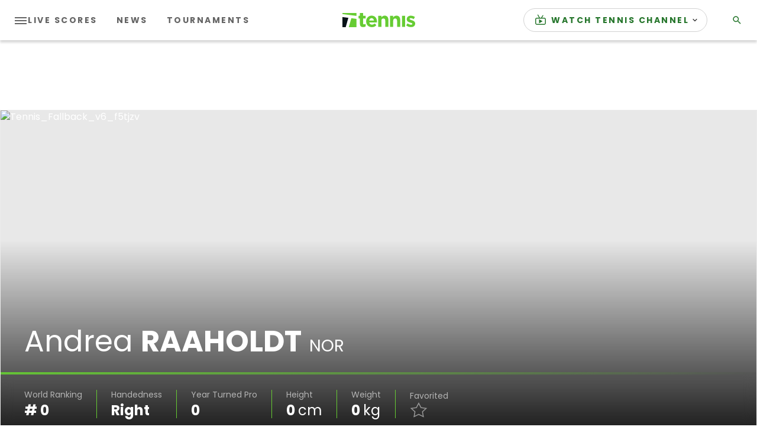

--- FILE ---
content_type: application/javascript; charset=utf-8
request_url: https://fundingchoicesmessages.google.com/f/AGSKWxVvJeTsmIQaUbbvmo1V9M60MogrloiwiWCaKfUObAUpFKqGcEteU_AkvvB4cGN1gkmaDMB9Ee5h4zBsM0dktkbMWGXq1tg3T2RtUor5LXslRR-JhUc3cDTgeNy9xCToNPin0Rqk5UNe4SCr7MzXHxVl4IikX98RNoj04Rk47oqr9d0dtgrCjm0iTTdo/_/popundercode./adv_burt_/restorationad-/google-afc./658x96xadv_
body_size: -1292
content:
window['f17256de-72fa-4ba4-8e2f-567204d53d7d'] = true;

--- FILE ---
content_type: image/svg+xml
request_url: https://www.tennis.com/assets/icons/full-star.svg
body_size: 126
content:
<?xml version="1.0" encoding="UTF-8"?>
<svg viewBox="0 0 20 18" version="1.1" xmlns="http://www.w3.org/2000/svg" xmlns:xlink="http://www.w3.org/1999/xlink">
    <g stroke="none" stroke-width="1" fill="none" fill-rule="evenodd">
        <g transform="translate(-250.000000, -1325.000000)">
            <rect fill="none" x="0" y="0" width="1440" height="2178"></rect>
            <g transform="translate(248.000000, 1322.000000)" fill="#FDD001">
                <polygon points="12 17.2105263 6.12214748 20.1380557 7.24471742 13.9374489 2.48943484 9.54615479 9.06107374 8.64149845 12 3 14.9389263 8.64149845 21.5105652 9.54615479 16.7552826 13.9374489 17.8778525 20.1380557"></polygon>
            </g>
        </g>
    </g>
</svg>
